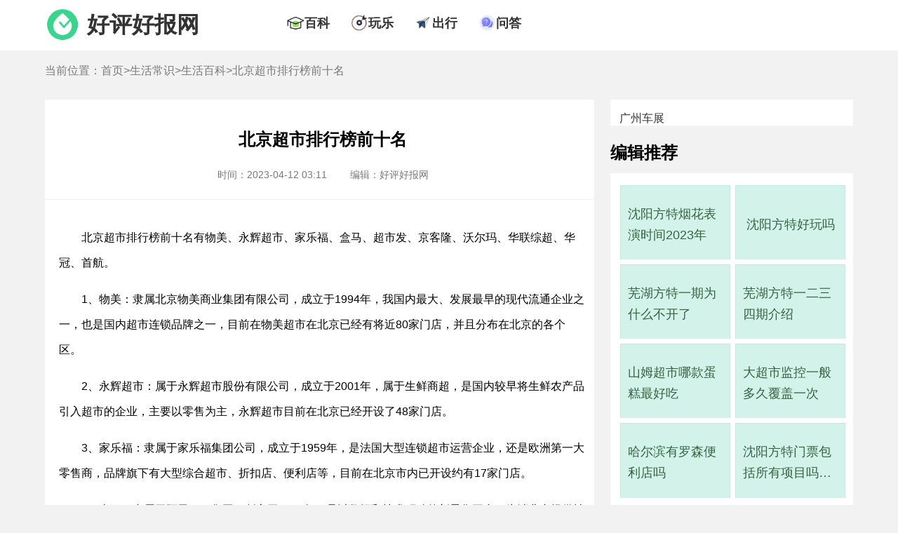

--- FILE ---
content_type: text/html; charset=UTF-8
request_url: https://www.gzhphb.com/zx/7458.html
body_size: 8274
content:
<!DOCTYPE html>
<html lang="zh-CN">
    <head>
        <meta charset="UTF-8">
        <title>北京超市排行榜前十名 - 好评好报网</title>
        <meta name="keywords" content="北京市,北京超市,排行榜,前十名" />
        <meta name="description" content="北京超市排行榜前十名有物美、永辉超市、家乐福、盒马、超市发、京客隆、沃尔玛、华联综超、华" />
        <link rel="shortcut icon" href="//www.gzhphb.com/favicon.ico"/>
        <meta http-equiv="Cache-Control" content="no-transform "/>
        <meta content="always" name="referrer">
        <meta name="applicable-device" content="pc">
        <meta name="mobile-agent" content="format=html5;url=//m.gzhphb.com/zx/7458.html">
        <link rel="alternate" media="only screen and (max-width: 640px)" href="//m.gzhphb.com/zx/7458.html" >
        <link href="//www.gzhphb.com/gzsource/article-pc.css" rel="stylesheet" type="text/css">
        <link href="//www.gzhphb.com/gzsource/wenda-pc.css" rel="stylesheet" type="text/css">
        <!--wap适配 -->
        <script type="text/javascript">
            var a=window.location.href;if(navigator.userAgent.match(/(iPhone|iPod|Android|ios)/i)){a=a.toLowerCase();str=a.replace("www.gzhphb.com","m.gzhphb.com");window.location.href=str}
        </script>
		
<!-- info -->
<script> var myTopCatId = 14815 ; var myCatId = 14825 ; var myArtId = 7458 ; var myYhId = 12 ; var myArtTag='' ;  </script>
<!-- info -->


    </head>

    <body>
        <div class="main">

            <div class="ssi_new_heabsder">
            <!--top begin-->
            <div class="nav">
                <div class="top-ban">
                    <div class="top-logo">
                        <img src="//www.gzhphb.com/gzsource/logo.png" />
                        <span><a href="//www.gzhphb.com/">好评好报网</a></span>
                    </div>
                    <div class="top-nav">
                        <ul>
                            <li>
                                <div class="nav-ico"><img src="//www.gzhphb.com/gzsource/baike.png" /></div>
                                <div class="nav-text"><a href="//www.gzhphb.com/zx/bk/">百科</a></div>
                            </li>
                            <li>
                                <div class="nav-ico"><img src="//www.gzhphb.com/gzsource/wanle.png" /></div>
                                <div class="nav-text"><a href="//www.gzhphb.com/tour/">玩乐</a></div>
                            </li>
                            <li>
                                <div class="nav-ico"><img src="//www.gzhphb.com/gzsource/trafic.png" /></div>
                                <div class="nav-text"><a href="//www.gzhphb.com/zx/jiaotong/">出行</a></div>
                            </li>
                           <li>
                                <div class="nav-ico"><img src="//www.gzhphb.com/gzsource/ask.png" /></div>
                                <div class="nav-text"><a href="//www.gzhphb.com/wenda/">问答</a></div>
                            </li>
                        </ul>
                    </div>
                </div>
            </div>
            <!--top end-->
</div>

            <!--nav-mbx begin-->
            <div class="nav-mbx">
                <div class="nav-mbx-list">
                    <span>当前位置：<a href='//www.gzhphb.com/'>首页</a>&gt;<a href='//www.gzhphb.com/zx/'>生活常识</a>&gt;<a href='//www.gzhphb.com/zx/bk/'>生活百科</a>&gt;北京超市排行榜前十名</span>
                </div>
            </div>
            <!--nav-mbx end-->
            <!--F2 begin-->
            <div class="main-s">
                <div class="main-s-l">
                    <div class="main-art">
                        <div class="main-art-h">
                            <h1>北京超市排行榜前十名</h1>
                            <div class="pub-info">
                                <span class="time">时间：2023-04-12 03:11</span>
                                <span class="edit">编辑：好评好报网</span>
                            </div>
                        </div>
                        <div class="main-art-body">
                            <p>
	北京超市排行榜前十名有物美、永辉超市、家乐福、盒马、超市发、京客隆、沃尔玛、华联综超、华冠、首航。</p>
<p>
	1、物美：隶属北京物美商业集团有限公司，成立于1994年，我国内最大、发展最早的现代流通企业之一，也是国内超市连锁品牌之一，目前在物美超市在北京已经有将近80家门店，并且分布在北京的各个区。</p>
<p>
	2、永辉超市：属于永辉超市股份有限公司，成立于2001年，属于生鲜商超，是国内较早将生鲜农产品引入超市的企业，主要以零售为主，永辉超市目前在北京已经开设了48家门店。</p>
<p>
	3、家乐福：隶属于家乐福集团公司，成立于1959年，是法国大型连锁超市运营企业，还是欧洲第一大零售商，品牌旗下有大型综合超市、折扣店、便利店等，目前在北京市内已开设约有17家门店。</p>
<p>
	4、盒马：隶属于阿里巴巴集团，创立于2015年，是以数据和技术驱动的新零售平台，为消费者提供社区化一站式新零售服务，盒马除了是超市，也是餐饮店，在店内购买的食物还可以选择直接加工。目前在北京约有30家门店。</p>
<p>
	5、超市发：属于北京超市发连锁股份有限公司，是北京市知名的超市连锁企业，公司的前身还是北京市海淀区副食品公司，主营生鲜食品、休闲食品、家用百货、家居用品等。目前在北京已经开设约有五十多家门店。</p>
<p>
	6、京客隆：属于北京京客隆商业集团股份有限公司，创立于1994年，品牌主要以综合超市、大卖场、便利店等经营模式，目前在北京已经开设约有七十多家门店。</p>
<p>
	7、沃尔玛：属于沃尔玛百货有限公司，成立于1962年，是美国世界性连锁企业，主要经营生鲜食品、家电、服饰等一万多种商品，能为顾客提供&ldquo;一站式购物&rdquo;体验，目前在北京已经开设了约有10家门店。</p>
<p>
	8、华联综超：隶属北京华联综合超市股份有限公司，成立于1996年，属于全国性超市连锁企业之一，主营向生鲜、食品、百货等，目前在北京已经开设了约有156家门店。</p>
<p>
	9、华冠：属于北京市房山华冠商贸有限公司，成立于1995年，是北京的连锁超市公司之一，目前在北京已经开设了约有70家门店。</p>
<p>
	10、首航：属于北京首航国力商贸有限公司，成立于1995年，公司前身是首都航天机械公司生活服务分公司，品牌主要以生鲜食品超市和社区超市为主营，目前在北京已经开设了约有四十多家门店。</p>

                            
                            

                        </div>
                    </div>
                    <!--life begin-->

                    <div class="ssi_absd_xgwz_pc">
<div style="margin-bottom: 40px;">
    <script type="text/javascript" src="//goods.zsjxwj.com/common/sn/common/m/resource/ppc_vkc.js"></script>
    <!--6882952-->
</div>
</div>

                    <div class="main-t">相关文章</div>
                    <div class="main-body">
                        <ul>
                            <li>
                                <div class="main-list-conten">
                                    <span class="list-title"><a target="_blank" href="//www.gzhphb.com/zx/1694.html ">学生优惠卡只能指定地点吗</a></span>
                                    <span class="list-time">2023-01-17 16:32</span>
                                    <span class="list-desc"> 火车票学生优惠卡只能指定地点，仅限于家庭居住地至院校（实习地点）所在地 。不过，火车票学生优惠卡录入的优惠区间须是正确的站点名称，而不是所在地的地名。而学生证的优惠乘车区...<a target="_blank" href="//www.gzhphb.com/zx/1694.html ">[详细]</a></span>
                                </div>
                            </li>
<li>
                                <div class="main-list-conten">
                                    <span class="list-title"><a target="_blank" href="//www.gzhphb.com/zx/3771.html ">旅游签证需要多久能办下来</a></span>
                                    <span class="list-time">2023-03-03 07:50</span>
                                    <span class="list-desc"> 不同国家旅游签证的办理时间不同，时间3-30天不等。东南亚国家签证办理时间一般是3-5个工作日，亚洲其他国家像是日本、韩国则需5-15个工作日。 像是美国、欧洲的一些国家的签证因为比较...<a target="_blank" href="//www.gzhphb.com/zx/3771.html ">[详细]</a></span>
                                </div>
                            </li>
<li>
                                <div class="main-list-conten">
                                    <span class="list-title"><a target="_blank" href="//www.gzhphb.com/zx/7230.html ">北京欢乐谷生日免票政策2023，北京欢乐谷生日当天免费吗2023</a></span>
                                    <span class="list-time">2023-03-30 17:58</span>
                                    <span class="list-desc"> 在2023年3月16日至2023年11月15日活动期间，当天生日的游客持着有效身份证（身份证、护照、驾驶证、社保卡等）可享受免费入园一次 ，可携带两名亲友享受优惠价格，亲友可享受5元/人（平日...<a target="_blank" href="//www.gzhphb.com/zx/7230.html ">[详细]</a></span>
                                </div>
                            </li>
<li>
                                <div class="main-list-conten">
                                    <span class="list-title"><a target="_blank" href="//www.gzhphb.com/zx/1743.html ">中国银行黑卡要多少钱才能开</a></span>
                                    <span class="list-time">2023-04-21 11:31</span>
                                    <span class="list-desc"> 中国银行黑卡一般指长城运通卡或中行无限卡，两者都是采取邀请机制，只有受到邀请才可以开通。 其中长城运通卡的要求有：1）在该银行内资产达到八百万以上，年收入10万以上。2）被邀请...<a target="_blank" href="//www.gzhphb.com/zx/1743.html ">[详细]</a></span>
                                </div>
                            </li>
<li>
                                <div class="main-list-conten">
                                    <span class="list-title"><a target="_blank" href="//www.gzhphb.com/zx/4293.html ">wal-martchina余额查询，沃尔玛余额及明细查询</a></span>
                                    <span class="list-time">2023-03-07 16:10</span>
                                    <span class="list-desc"> wal-martchina 礼品卡余额查询可点击链接进入网页中查询，链接： https://www.upcard.com.cn:8091/chinaloyalty/walmart/qrybaltxn!input.html 。 操作方式特别简单，输入开头卡号，然后输入验证码，点击下一步即可...<a target="_blank" href="//www.gzhphb.com/zx/4293.html ">[详细]</a></span>
                                </div>
                            </li>
<li>
                                <div class="main-list-conten">
                                    <span class="list-title"><a target="_blank" href="//www.gzhphb.com/zx/4915.html ">世界犯罪率排名中国排第几</a></span>
                                    <span class="list-time">2023-03-20 20:40</span>
                                    <span class="list-desc"> 根据2023年治疗库网站Numbeo发布2023全球安全指数排名，中国被分成好几个地区，分别是中国台湾（位居世界第三）、中国香港（位居世界第六）、中国内地（位居世界第十九）， 其中台湾地区...<a target="_blank" href="//www.gzhphb.com/zx/4915.html ">[详细]</a></span>
                                </div>
                            </li>
<li>
                                <div class="main-list-conten">
                                    <span class="list-title"><a target="_blank" href="//www.gzhphb.com/zx/2916.html ">上海麦德龙门店一览表</a></span>
                                    <span class="list-time">2023-02-25 20:30</span>
                                    <span class="list-desc"> 上海麦德龙门店有9个线下门店，分别是上海青浦商场、上海嘉定商场、上海松江商场、上海普陀商场、上海宝山商场、上海闵行商场、上海虹口江湾商场、上海金山商场、上海浦东商场 ，下面...<a target="_blank" href="//www.gzhphb.com/zx/2916.html ">[详细]</a></span>
                                </div>
                            </li>
<li>
                                <div class="main-list-conten">
                                    <span class="list-title"><a target="_blank" href="//www.gzhphb.com/zx/5008.html ">五台山多高？需要爬多久？</a></span>
                                    <span class="list-time">2023-03-22 07:40</span>
                                    <span class="list-desc"> 五台山海拔： 624米至3061.1米 。五台山由五座山峰（东台望海峰、南台锦绣峰、中台翠岩峰、西台挂月峰、北台叶斗峰）环抱整片区域， 正常走大概需要2天的时间才能走完 。 五台山位于太行...<a target="_blank" href="//www.gzhphb.com/zx/5008.html ">[详细]</a></span>
                                </div>
                            </li>
<li>
                                <div class="main-list-conten">
                                    <span class="list-title"><a target="_blank" href="//www.gzhphb.com/zx/2427.html ">盒马十大必买，盒马超市必买食品排行</a></span>
                                    <span class="list-time">2023-02-18 18:50</span>
                                    <span class="list-desc"> 1、霜打菜和苗苗菜：蔬菜嫩苗，口感柔嫩，好吃又划算。 2、海南贵妃芒：直接对接当地产业，品质不错，价格实惠。 3、新疆黑脚鸡：适合炖汤，不腥气，鲜香浓郁。 4、草原纯酸奶：盒马人...<a target="_blank" href="//www.gzhphb.com/zx/2427.html ">[详细]</a></span>
                                </div>
                            </li>
<li>
                                <div class="main-list-conten">
                                    <span class="list-title"><a target="_blank" href="//www.gzhphb.com/zx/3705.html ">中国最高的木塔</a></span>
                                    <span class="list-time">2023-03-05 07:10</span>
                                    <span class="list-desc"> 在中国现存的木构塔式建筑中，中国最高的木塔是应县木塔 。应县木塔是佛宫寺释迦塔的俗称，高67.31米，底层直径30.27米。2016年，应县木塔被吉尼斯世界纪录认定为世界最高木塔，现为全国...<a target="_blank" href="//www.gzhphb.com/zx/3705.html ">[详细]</a></span>
                                </div>
                            </li>
<li>
                                <div class="main-list-conten">
                                    <span class="list-title"><a target="_blank" href="//www.gzhphb.com/zx/5873.html ">迪士尼尊享卡6项家庭套装</a></span>
                                    <span class="list-time">2023-03-12 16:35</span>
                                    <span class="list-desc"> 根据上海迪士尼官方公布的 迪士尼尊享卡6项家庭套装说明显示，迪士尼尊享卡6项家庭套装包含6张迪士尼尊享卡，如下： 翱翔飞越地平线 游客须为：102厘米或以上；适合年龄：儿童，8-13岁少...<a target="_blank" href="//www.gzhphb.com/zx/5873.html ">[详细]</a></span>
                                </div>
                            </li>
<li>
                                <div class="main-list-conten">
                                    <span class="list-title"><a target="_blank" href="//www.gzhphb.com/zx/484.html ">济南森林公园游玩攻略，济南森林公园地图</a></span>
                                    <span class="list-time">2021-06-25 10:57</span>
                                    <span class="list-desc"> 到济南游玩，不可不去的公园就是济南森林公园，这是一家被称为泉城的公园，也是一家多功能的公园。到了济南森林公园能观赏美丽的湖，能到广场去健身，能到科普馆参观植物展厅，各种...<a target="_blank" href="//www.gzhphb.com/zx/484.html ">[详细]</a></span>
                                </div>
                            </li>
<li>
                                <div class="main-list-conten">
                                    <span class="list-title"><a target="_blank" href="//www.gzhphb.com/zx/5000.html ">五岳哪个最高</a></span>
                                    <span class="list-time">2023-03-26 11:20</span>
                                    <span class="list-desc"> 从海拔的角度看， 五岳最高山是西岳华山 ，海拔2160.5米。其余的东岳泰山海拔1545米，南岳衡山海拔1300.2米，北岳恒山海拔2016.8米，中岳嵩山海拔1492米。 华山位于陕西华阴市城南，以其险峻而...<a target="_blank" href="//www.gzhphb.com/zx/5000.html ">[详细]</a></span>
                                </div>
                            </li>
<li>
                                <div class="main-list-conten">
                                    <span class="list-title"><a target="_blank" href="//www.gzhphb.com/zx/3587.html ">中国最厉害的医院</a></span>
                                    <span class="list-time">2023-02-28 14:50</span>
                                    <span class="list-desc"> 根据医信天下互联网医学标准委员会、大数据学院AI人工智能研究院等机构发布的2022年度《中国医院影响力排行榜》显示， 中国最厉害的医院为北京协和医院 。 北京协和医院由洛克菲勒基金...<a target="_blank" href="//www.gzhphb.com/zx/3587.html ">[详细]</a></span>
                                </div>
                            </li>
<li>
                                <div class="main-list-conten">
                                    <span class="list-title"><a target="_blank" href="//www.gzhphb.com/zx/1947.html ">应届毕业生7k是不是太低了</a></span>
                                    <span class="list-time">2023-01-30 14:05</span>
                                    <span class="list-desc"> 应届毕业生7k低不低主要看个人学历、能力、岗位、所在城市等 ，若是普通本科行政岗位的应届生7K的月薪是不错的，大多5K居多。 刚毕业的大多的薪资都不会很高，若在自己的合理预算内是可...<a target="_blank" href="//www.gzhphb.com/zx/1947.html ">[详细]</a></span>
                                </div>
                            </li>
<li>
                                <div class="main-list-conten">
                                    <span class="list-title"><a target="_blank" href="//www.gzhphb.com/zx/3900.html ">库存多久的电器不能买</a></span>
                                    <span class="list-time">2023-02-24 19:00</span>
                                    <span class="list-desc"> 电器类的库存一般超过一年以上就不能买了，也不推荐买，如果是洗衣机或者是空调这种东西通常放太久了会容易出问题，电机长时间不使用它也会出现故障，而且在放置的过程中还会出现氧...<a target="_blank" href="//www.gzhphb.com/zx/3900.html ">[详细]</a></span>
                                </div>
                            </li>
<li>
                                <div class="main-list-conten">
                                    <span class="list-title"><a target="_blank" href="//www.gzhphb.com/zx/3090.html ">神农架属于哪个市</a></span>
                                    <span class="list-time">2023-02-27 11:20</span>
                                    <span class="list-desc"> 神农架不属于某个市 ，属于湖北省是湖北省直管的林区。神农架林区，地处于湖北省西北部，武当山、长江三峡组成的旅游带上，它是中国唯一以林区命名的行政区划分。 神农架属于北亚热带...<a target="_blank" href="//www.gzhphb.com/zx/3090.html ">[详细]</a></span>
                                </div>
                            </li>
<li>
                                <div class="main-list-conten">
                                    <span class="list-title"><a target="_blank" href="//www.gzhphb.com/zx/4853.html ">世界第一大奇迹是哪个</a></span>
                                    <span class="list-time">2023-03-20 17:40</span>
                                    <span class="list-desc"> 世界第一大奇迹比较多人认为是古埃及金字塔。 除此之外也有少部分人认为世界第一大奇迹 是中国万里长城、印度的泰姬陵、古希腊雅典卫城、罗马斗兽场等。 埃及金字塔是古埃及文明的代...<a target="_blank" href="//www.gzhphb.com/zx/4853.html ">[详细]</a></span>
                                </div>
                            </li>
<li>
                                <div class="main-list-conten">
                                    <span class="list-title"><a target="_blank" href="//www.gzhphb.com/zx/2101.html ">到长白山坐飞机到哪</a></span>
                                    <span class="list-time">2023-02-09 17:05</span>
                                    <span class="list-desc"> 到长白山可以到延吉机场或是长白山机场 ，延吉机场距离长白山最近，位于延吉市西部。大家可以根据自己的城市所在地查看相关的机票前往，不同的城市乘坐的航班是不同的，有些城市没有...<a target="_blank" href="//www.gzhphb.com/zx/2101.html ">[详细]</a></span>
                                </div>
                            </li>
<li>
                                <div class="main-list-conten">
                                    <span class="list-title"><a target="_blank" href="//www.gzhphb.com/zx/3930.html ">燕条为什么不能买</a></span>
                                    <span class="list-time">2023-02-25 16:30</span>
                                    <span class="list-desc"> 燕条不能买的原因主要是因为有些人认为燕条太贵了，而且燕条的营养价值被宣传夸大了，说含有特殊的营养物质，其实燕窝的性价比比较低，营养价值非常有限，还要留意市面上人工染色的...<a target="_blank" href="//www.gzhphb.com/zx/3930.html ">[详细]</a></span>
                                </div>
                            </li>

                        </ul>
                    </div>
                    <!--life end-->
                    
                    <div class="ssi_editor_pc">
<div class="edit-handle">
	<ul>
		<li>
			<a href="https://www.gzhphb.com/zx/4564.html" target="_blank">五一穿什么衣服</a></li>
		<li>
			<a href="https://www.gzhphb.com/zx/4807.html" target="_blank">五一北京穿什么衣服</a></li>
		<li>
			<a href="https://www.gzhphb.com/zx/4850.html" target="_blank">南京五一穿什么衣服</a></li>
		<li>
			<a href="https://www.gzhphb.com/zx/5206.html" target="_blank">五一三亚天气热不热</a></li>
		<li>
			<a href="https://www.gzhphb.com/zx/7124.html" target="_blank">火车票只能提前15天买吗，五一高铁票提前多久可以买</a></li>
		<li>
			<a href="https://www.gzhphb.com/zx/7128.html" target="_blank">为什么五一从三天变成了5天，劳动节国家法定休几天</a></li>
		<li>
			<a href="https://www.gzhphb.com/zx/7130.html" target="_blank">五一假期可以拼出9天长假，五一取消七天假是哪一年</a></li>
		<li>
			<a href="https://www.gzhphb.com/zx/7133.html" target="_blank">五一黄金周，五一去哪里旅游最好最便宜</a></li>
		<li>
			<a href="https://www.gzhphb.com/zx/7136.html" target="_blank">五一去哪旅游最合适，五一旅游最佳去处</a></li>
		<li>
			<a href="https://www.gzhphb.com/zx/7138.html" target="_blank">五一劳动节的由来简短，国际劳动节</a></li>
		<li>
			<a href="https://www.gzhphb.com/zx/7141.html" target="_blank">五一劳动节的来历和意义，劳动节的风俗活动有哪些</a></li>
		<li>
			<a href="www.gzhphb.com/zx/7145.html" target="_blank">五一劳动节活动主题方案，劳动节活动主题名称</a></li>
		<li>
			<a href="https://www.gzhphb.com/zx/7148.html" target="_blank">五一劳动节手抄报内容资料，五一劳动节手抄报怎么做</a></li>
		<li>
			<a href="https://www.gzhphb.com/zx/7159.html" target="_blank">2023年五一适合结婚吗，2023年五一哪天适合结婚</a></li>
		<li>
			<a href="https://www.gzhphb.com/zx/8968.html" target="_blank">海底捞五一有69折吗，海底捞五一可以用大学生69折吗</a></li>
		<li>
			<a href="https://www.gzhphb.com/zx/8970.html" target="_blank">海底捞五一兼职有三倍工资吗</a></li>
	</ul>
</div>
<p>
	&nbsp;</p>

</div>

                </div>
                <div class="main-s-r">

                    <div class="ssi_absd_bjtjA_pc">
<div style="background: #fff;margin-bottom: 30px;padding-top: 18px;width: 100%;float: left;">

    <a href="https://www.icauto.com.cn/gzcz/" target="_blank" style="font-size: 16px;padding-left: 13px;">广州车展</a>

    <script type="text/javascript" src="//goods.zsjxwj.com/production/rmloo/static/bu_j/source/v.js"></script>
    <!--6882951-->

</div>
</div>

                    <!--bjtj begin-->
                    <div class="main-t">编辑推荐</div>
                    <div class="main-r-bjtj">
                        <ul>
                            <li>
                                <dt><a target="_blank" href="//www.gzhphb.com/zx/7633.html ">沈阳方特烟花表演时间2023年</a></dt>
                            </li>
<li>
                                <dt><a target="_blank" href="//www.gzhphb.com/zx/7629.html ">沈阳方特好玩吗</a></dt>
                            </li>
<li>
                                <dt><a target="_blank" href="//www.gzhphb.com/zx/7624.html ">芜湖方特一期为什么不开了</a></dt>
                            </li>
<li>
                                <dt><a target="_blank" href="//www.gzhphb.com/zx/7621.html ">芜湖方特一二三四期介绍</a></dt>
                            </li>
<li>
                                <dt><a target="_blank" href="//www.gzhphb.com/zx/7612.html ">山姆超市哪款蛋糕最好吃</a></dt>
                            </li>
<li>
                                <dt><a target="_blank" href="//www.gzhphb.com/zx/7610.html ">大超市监控一般多久覆盖一次</a></dt>
                            </li>
<li>
                                <dt><a target="_blank" href="//www.gzhphb.com/zx/7609.html ">哈尔滨有罗森便利店吗</a></dt>
                            </li>
<li>
                                <dt><a target="_blank" href="//www.gzhphb.com/zx/7601.html ">沈阳方特门票包括所有项目吗，沈阳方特欢乐世界门票包括哪些项目</a></dt>
                            </li>

                        </ul>
                    </div>
                    <!--bjtj end-->
                    
                    <div class="ssi_absd_bjtj_pc">

<script type="text/javascript" src="//goods.zsjxwj.com/production/rmloo/static/bu_j/source/v.js"></script>
<!--6882951-->

</div>

                    <!--cnxh begin-->
                    <div class="main-t main-t-cnxh">猜你喜欢</div>
                    <div class="main-r-cnxh">
                        <ul>
                            <li>
                                <dt><a target="_blank" href="//www.gzhphb.com/zx/7621.html ">芜湖方特一二三四期介绍</a></dt>
                            </li>
<li>
                                <dt><a target="_blank" href="//www.gzhphb.com/zx/7629.html ">沈阳方特好玩吗</a></dt>
                            </li>
<li>
                                <dt><a target="_blank" href="//www.gzhphb.com/zx/7562.html ">超市购物卡过期了还能用吗</a></dt>
                            </li>
<li>
                                <dt><a target="_blank" href="//www.gzhphb.com/zx/7633.html ">沈阳方特烟花表演时间2023年</a></dt>
                            </li>
<li>
                                <dt><a target="_blank" href="//www.gzhphb.com/zx/7517.html ">美宜佳有什么烟，美宜佳的烟是真的吗</a></dt>
                            </li>
<li>
                                <dt><a target="_blank" href="//www.gzhphb.com/zx/7383.html ">一千左右穷游可以去哪</a></dt>
                            </li>
<li>
                                <dt><a target="_blank" href="//www.gzhphb.com/zx/7492.html ">山姆超市零食推荐</a></dt>
                            </li>
<li>
                                <dt><a target="_blank" href="//www.gzhphb.com/zx/7624.html ">芜湖方特一期为什么不开了</a></dt>
                            </li>

                        </ul>
                    </div>
                    <!--cnxh end-->

                    <div class="ssi_absd_bjtj_pc">

<script type="text/javascript" src="//goods.zsjxwj.com/production/rmloo/static/bu_j/source/v.js"></script>
<!--6882951-->

</div>

                    <!--rmph begin-->
                    <div class="main-t main-t-cnxh">热门排行</div>
                    <div class="main-r-rmph">
                        <ol>
                            <li>
                                <a target="_blank" href="//www.gzhphb.com/zx/7574.html ">芜湖方特欢乐世界为什么暂停营业了，芜湖方特欢乐世界什么时候重新营业</a>
                            </li>
<li>
                                <a target="_blank" href="//www.gzhphb.com/zx/7502.html ">去超市做促销员第一天要干嘛</a>
                            </li>
<li>
                                <a target="_blank" href="//www.gzhphb.com/zx/7533.html ">生鲜超市经营范围包括哪些</a>
                            </li>
<li>
                                <a target="_blank" href="//www.gzhphb.com/zx/6052.html ">古秦淮是在哪个城市</a>
                            </li>
<li>
                                <a target="_blank" href="//www.gzhphb.com/zx/7539.html ">超市开业祝福语</a>
                            </li>
<li>
                                <a target="_blank" href="//www.gzhphb.com/zx/7556.html ">无人超市的利与弊</a>
                            </li>
<li>
                                <a target="_blank" href="//www.gzhphb.com/zx/7550.html ">易捷币怎么用</a>
                            </li>
<li>
                                <a target="_blank" href="//www.gzhphb.com/zx/7544.html ">好又多超市官方网站</a>
                            </li>
<li>
                                <a target="_blank" href="//www.gzhphb.com/zx/7569.html ">罗森和711是一个档次的吗</a>
                            </li>
<li>
                                <a target="_blank" href="//www.gzhphb.com/zx/7612.html ">山姆超市哪款蛋糕最好吃</a>
                            </li>

                          </ol>
                    </div>
                    <!--rmph end-->
                </div>           
            </div>
            <!--F2 end-->

            <div class="ssi_new_footer">
            <script type="text/javascript" src="//www.gzhphb.com/analysis/article.php"></script>
            <!--footer begin-->
            <div class="footer">
                <p>本网站所有资料均为作者提供和网友推荐收集整理而来，仅供学习和研究使用。如有侵犯你版权的，请来信指出，本站将立即改正。友情链接：<a target="_blank" href="https://www.icauto.com.cn/gzcz/">广州车展</a></p>
                <p>Copyright @ 2008 - 2023 Gzhphb Inc. All Rights Reserved</p>
                <p>gzhphb.com 版权所有 <a rel="nofollow" href="https://beian.miit.gov.cn/">粤ICP备16098522号</a></p>
                <p>联系邮箱：gzhphb_editor@foxmail.com</p>

            </div>
            <!--footer end-->
            <script>
                var _hmt = _hmt || [];
                (function() {
                  var hm = document.createElement("script");
                  hm.src = "https://hm.baidu.com/hm.js?ecbf36337ac80a36655b9192c983673a";
                  var s = document.getElementsByTagName("script")[0]; 
                  s.parentNode.insertBefore(hm, s);
                })();
            </script>
                 
</div>

        </div>
	    <!-- success -->

    </body>
</html>